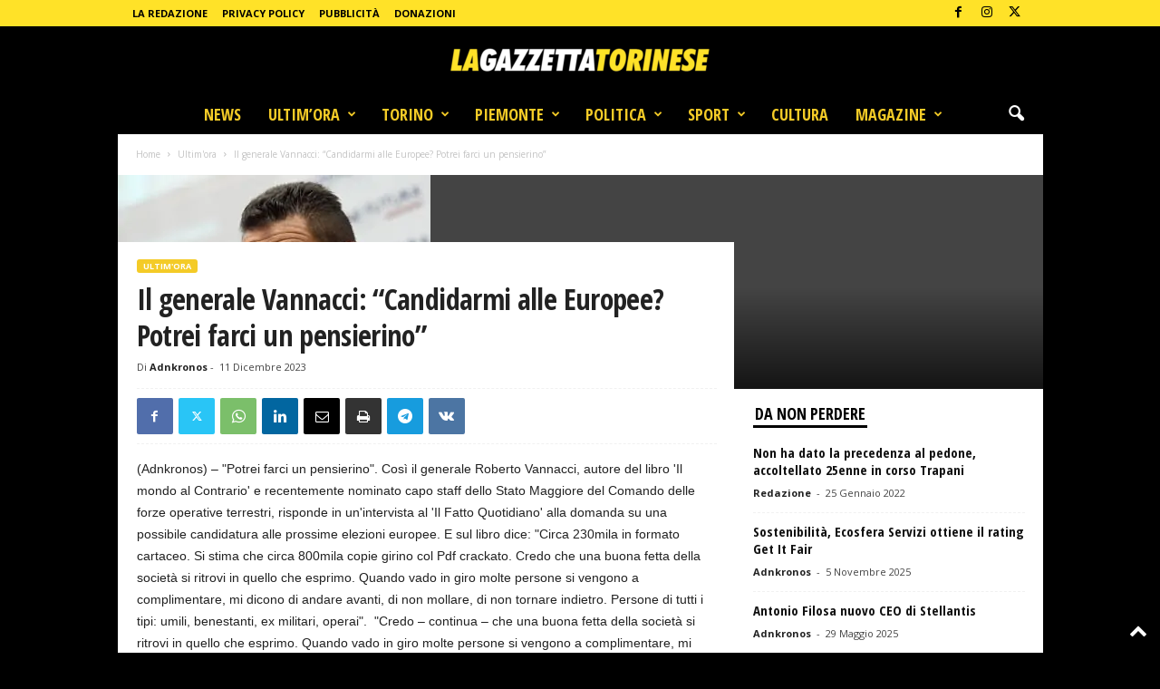

--- FILE ---
content_type: text/html; charset=utf-8
request_url: https://www.google.com/recaptcha/api2/aframe
body_size: 269
content:
<!DOCTYPE HTML><html><head><meta http-equiv="content-type" content="text/html; charset=UTF-8"></head><body><script nonce="jZkxNhSEtAVQzFmzmgNJlQ">/** Anti-fraud and anti-abuse applications only. See google.com/recaptcha */ try{var clients={'sodar':'https://pagead2.googlesyndication.com/pagead/sodar?'};window.addEventListener("message",function(a){try{if(a.source===window.parent){var b=JSON.parse(a.data);var c=clients[b['id']];if(c){var d=document.createElement('img');d.src=c+b['params']+'&rc='+(localStorage.getItem("rc::a")?sessionStorage.getItem("rc::b"):"");window.document.body.appendChild(d);sessionStorage.setItem("rc::e",parseInt(sessionStorage.getItem("rc::e")||0)+1);localStorage.setItem("rc::h",'1768864603008');}}}catch(b){}});window.parent.postMessage("_grecaptcha_ready", "*");}catch(b){}</script></body></html>